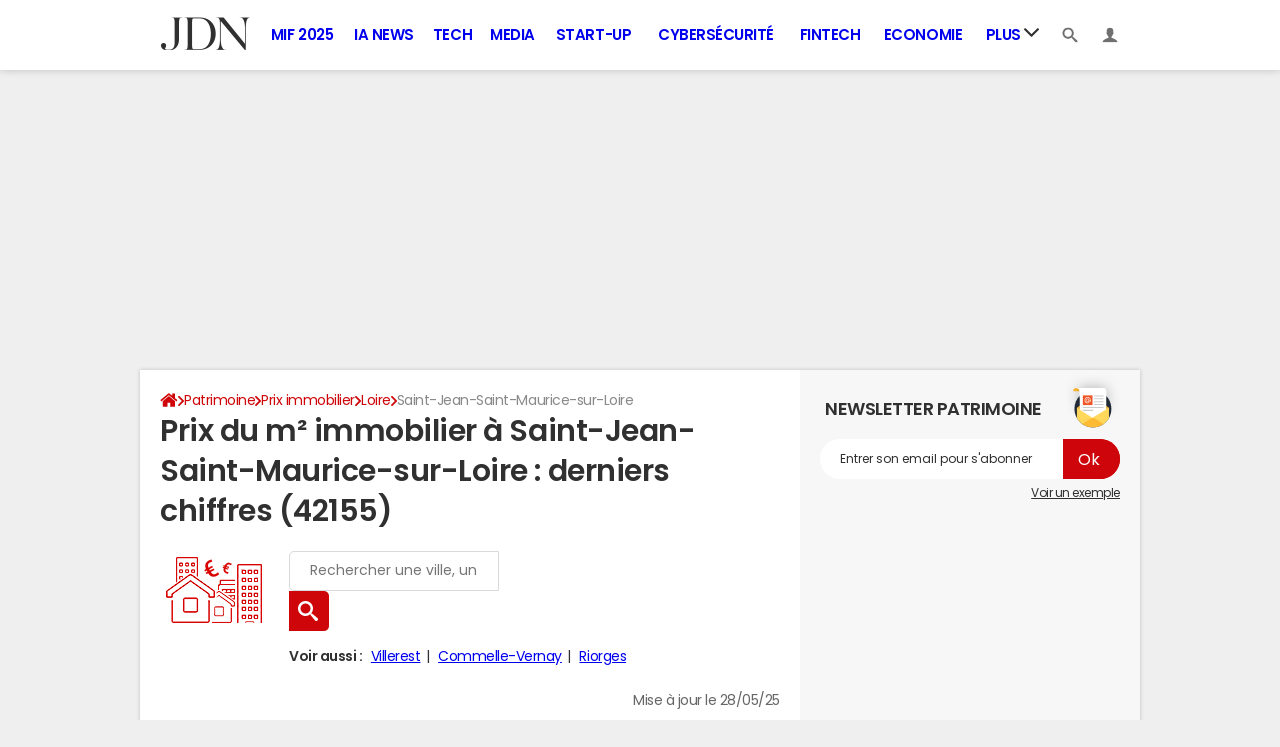

--- FILE ---
content_type: image/svg+xml
request_url: https://static.ccmbg.com/www.journaldunet.com/img/annuaire_immobilier/prix-appartement-ancien.svg
body_size: 1560
content:
<?xml version="1.0" encoding="UTF-8" standalone="no"?>
<!-- Created with Inkscape (http://www.inkscape.org/) -->

<svg
   xmlns:dc="http://purl.org/dc/elements/1.1/"
   xmlns:cc="http://creativecommons.org/ns#"
   xmlns:rdf="http://www.w3.org/1999/02/22-rdf-syntax-ns#"
   xmlns:svg="http://www.w3.org/2000/svg"
   xmlns="http://www.w3.org/2000/svg"
   xmlns:sodipodi="http://sodipodi.sourceforge.net/DTD/sodipodi-0.dtd"
   xmlns:inkscape="http://www.inkscape.org/namespaces/inkscape"
   width="100mm"
   height="100mm"
   viewBox="0 0 100 100"
   version="1.1"
   id="svg4484"
   inkscape:version="0.92.2 (5c3e80d, 2017-08-06)"
   sodipodi:docname="prix-appartement-ancien.svg">
  <defs
     id="defs4478" />
  <sodipodi:namedview
     id="base"
     pagecolor="#ffffff"
     bordercolor="#666666"
     borderopacity="1.0"
     inkscape:pageopacity="0.0"
     inkscape:pageshadow="2"
     inkscape:zoom="0.98994949"
     inkscape:cx="231.02694"
     inkscape:cy="54.188755"
     inkscape:document-units="mm"
     inkscape:current-layer="layer1"
     showgrid="false"
     fit-margin-top="0"
     fit-margin-left="0"
     fit-margin-right="0"
     fit-margin-bottom="0"
     inkscape:window-width="1680"
     inkscape:window-height="987"
     inkscape:window-x="-8"
     inkscape:window-y="-8"
     inkscape:window-maximized="1" />
  <metadata
     id="metadata4481">
    <rdf:RDF>
      <cc:Work
         rdf:about="">
        <dc:format>image/svg+xml</dc:format>
        <dc:type
           rdf:resource="http://purl.org/dc/dcmitype/StillImage" />
        <dc:title />
      </cc:Work>
    </rdf:RDF>
  </metadata>
  <g
     inkscape:label="Calque 1"
     inkscape:groupmode="layer"
     id="layer1"
     transform="translate(-50.36533,-60.45611)">
    <g
       transform="matrix(0.5,0,0,-0.5,-399.63467,760.45611)"
       id="g4447"
       style="fill:#ce0609;fill-opacity:1">
      <path
         id="path708"
         style="fill:#ce0609;fill-opacity:1;fill-rule:nonzero;stroke:none"
         d="m 981.25,1321.02 v 6.25 h -70.977 c -1.718,0 -3.125,-1.39 -3.125,-3.13 v -18.3 h -4.023 c -1.719,0 -3.125,-1.41 -3.125,-3.13 V 1200 h 6.25 v 99.59 h 75 v 6.25 h -67.852 v 15.18 h 67.852"
         inkscape:connector-curvature="0" />
      <path
         id="path710"
         style="fill:#ce0609;fill-opacity:1;fill-rule:nonzero;stroke:none"
         d="m 975,1268.75 h -13.555 v 9.37 H 975 Z m -53.125,9.37 h 13.535 v -9.37 h -13.535 z m 33.32,0 v -9.37 H 941.66 v 9.37 z m 22.93,6.25 H 918.75 c -1.719,0 -3.125,-1.38 -3.125,-3.12 v -15.63 c 0,-1.73 1.406,-3.12 3.125,-3.12 h 59.375 c 1.719,0 3.125,1.39 3.125,3.12 v 15.63 c 0,1.74 -1.406,3.12 -3.125,3.12"
         inkscape:connector-curvature="0" />
      <path
         id="path712"
         style="fill:#ce0609;fill-opacity:1;fill-rule:nonzero;stroke:none"
         d="M 975,1240.62 H 961.445 V 1250 H 975 Z m -53.125,9.38 h 13.535 v -9.38 h -13.535 z m 33.32,0 v -9.38 H 941.66 v 9.38 z m 22.93,6.25 H 918.75 c -1.719,0 -3.125,-1.39 -3.125,-3.13 v -15.62 c 0,-1.74 1.406,-3.13 3.125,-3.13 h 59.375 c 1.719,0 3.125,1.39 3.125,3.13 v 15.62 c 0,1.74 -1.406,3.13 -3.125,3.13"
         inkscape:connector-curvature="0" />
      <path
         id="path714"
         style="fill:#ce0609;fill-opacity:1;fill-rule:nonzero;stroke:none"
         d="m 975,1212.5 h -13.555 v 9.37 H 975 Z m -53.125,9.37 h 13.535 v -9.37 h -13.535 z m 33.32,0 v -9.37 H 941.66 v 9.37 z m 22.93,6.25 H 918.75 c -1.719,0 -3.125,-1.38 -3.125,-3.12 v -15.63 c 0,-1.73 1.406,-3.12 3.125,-3.12 h 59.375 c 1.719,0 3.125,1.39 3.125,3.12 V 1225 c 0,1.74 -1.406,3.12 -3.125,3.12"
         inkscape:connector-curvature="0" />
      <path
         id="path716"
         style="fill:#ce0609;fill-opacity:1;fill-rule:nonzero;stroke:none"
         d="M 1096.88,1400 H 990.625 c -1.738,0 -3.125,-1.39 -3.125,-3.12 v -196.2 h 6.25 v 193.07 h 100 v -193.07 h 6.25 v 196.2 c 0,1.73 -1.41,3.12 -3.12,3.12"
         inkscape:connector-curvature="0" />
      <path
         id="path718"
         style="fill:#ce0609;fill-opacity:1;fill-rule:nonzero;stroke:none"
         d="m 1016.52,1323.95 h -7.5 v 7.5 h 7.5 z m 3.13,13.75 h -13.75 c -1.74,0 -3.13,-1.39 -3.13,-3.13 v -13.75 c 0,-1.74 1.39,-3.12 3.13,-3.12 h 13.75 c 1.74,0 3.12,1.38 3.12,3.12 v 13.75 c 0,1.74 -1.38,3.13 -3.12,3.13"
         inkscape:connector-curvature="0" />
      <path
         id="path720"
         style="fill:#ce0609;fill-opacity:1;fill-rule:nonzero;stroke:none"
         d="m 1078.48,1323.95 h -7.52 v 7.5 h 7.52 z m 3.12,13.75 h -13.77 c -1.72,0 -3.12,-1.39 -3.12,-3.13 v -13.75 c 0,-1.74 1.4,-3.12 3.12,-3.12 h 13.77 c 1.74,0 3.13,1.38 3.13,3.12 v 13.75 c 0,1.74 -1.39,3.13 -3.13,3.13"
         inkscape:connector-curvature="0" />
      <path
         id="path722"
         style="fill:#ce0609;fill-opacity:1;fill-rule:nonzero;stroke:none"
         d="m 1047.5,1323.95 h -7.5 v 7.5 h 7.5 z m 3.13,13.75 h -13.75 c -1.74,0 -3.13,-1.39 -3.13,-3.13 v -13.75 c 0,-1.74 1.39,-3.12 3.13,-3.12 h 13.75 c 1.73,0 3.1,1.38 3.1,3.12 v 13.75 c 0,1.74 -1.37,3.13 -3.1,3.13"
         inkscape:connector-curvature="0" />
      <path
         id="path724"
         style="fill:#ce0609;fill-opacity:1;fill-rule:nonzero;stroke:none"
         d="m 1016.52,1358.11 h -7.5 v 7.52 h 7.5 z m 3.13,13.77 h -13.75 c -1.74,0 -3.13,-1.39 -3.13,-3.13 v -13.77 c 0,-1.74 1.39,-3.12 3.13,-3.12 h 13.75 c 1.74,0 3.12,1.38 3.12,3.12 v 13.77 c 0,1.74 -1.38,3.13 -3.12,3.13"
         inkscape:connector-curvature="0" />
      <path
         id="path726"
         style="fill:#ce0609;fill-opacity:1;fill-rule:nonzero;stroke:none"
         d="m 1078.48,1358.11 h -7.52 v 7.52 h 7.52 z m 3.12,13.77 h -13.77 c -1.72,0 -3.12,-1.39 -3.12,-3.13 v -13.77 c 0,-1.74 1.4,-3.12 3.12,-3.12 h 13.77 c 1.74,0 3.13,1.38 3.13,3.12 v 13.77 c 0,1.74 -1.39,3.13 -3.13,3.13"
         inkscape:connector-curvature="0" />
      <path
         id="path728"
         style="fill:#ce0609;fill-opacity:1;fill-rule:nonzero;stroke:none"
         d="m 1047.5,1358.11 h -7.5 v 7.52 h 7.5 z m 3.13,13.77 h -13.75 c -1.74,0 -3.13,-1.39 -3.13,-3.13 v -13.77 c 0,-1.74 1.39,-3.12 3.13,-3.12 h 13.75 c 1.73,0 3.1,1.38 3.1,3.12 v 13.77 c 0,1.74 -1.37,3.13 -3.1,3.13"
         inkscape:connector-curvature="0" />
      <path
         id="path730"
         style="fill:#ce0609;fill-opacity:1;fill-rule:nonzero;stroke:none"
         d="m 1016.52,1289.51 h -7.5 v 7.54 h 7.5 z m 3.13,13.79 h -13.75 c -1.74,0 -3.13,-1.41 -3.13,-3.12 v -13.79 c 0,-1.72 1.39,-3.13 3.13,-3.13 h 13.75 c 1.74,0 3.12,1.41 3.12,3.13 v 13.79 c 0,1.71 -1.38,3.12 -3.12,3.12"
         inkscape:connector-curvature="0" />
      <path
         id="path732"
         style="fill:#ce0609;fill-opacity:1;fill-rule:nonzero;stroke:none"
         d="m 1078.48,1289.51 h -7.52 v 7.54 h 7.52 z m 3.12,13.79 h -13.77 c -1.72,0 -3.12,-1.41 -3.12,-3.12 v -13.79 c 0,-1.72 1.4,-3.13 3.12,-3.13 h 13.77 c 1.74,0 3.13,1.41 3.13,3.13 v 13.79 c 0,1.71 -1.39,3.12 -3.13,3.12"
         inkscape:connector-curvature="0" />
      <path
         id="path734"
         style="fill:#ce0609;fill-opacity:1;fill-rule:nonzero;stroke:none"
         d="m 1047.5,1289.51 h -7.5 v 7.54 h 7.5 z m 3.13,13.79 h -13.75 c -1.74,0 -3.13,-1.41 -3.13,-3.12 v -13.79 c 0,-1.72 1.39,-3.13 3.13,-3.13 h 13.75 c 1.73,0 3.1,1.41 3.1,3.13 v 13.79 c 0,1.71 -1.37,3.12 -3.1,3.12"
         inkscape:connector-curvature="0" />
      <path
         id="path736"
         style="fill:#ce0609;fill-opacity:1;fill-rule:nonzero;stroke:none"
         d="m 1016.52,1255.1 h -7.5 v 7.52 h 7.5 z m 3.13,13.77 h -13.75 c -1.74,0 -3.13,-1.39 -3.13,-3.13 v -13.77 c 0,-1.72 1.39,-3.12 3.13,-3.12 h 13.75 c 1.74,0 3.12,1.4 3.12,3.12 v 13.77 c 0,1.74 -1.38,3.13 -3.12,3.13"
         inkscape:connector-curvature="0" />
      <path
         id="path738"
         style="fill:#ce0609;fill-opacity:1;fill-rule:nonzero;stroke:none"
         d="m 1078.48,1255.1 h -7.52 v 7.52 h 7.52 z m 3.12,13.77 h -13.77 c -1.72,0 -3.12,-1.39 -3.12,-3.13 v -13.77 c 0,-1.72 1.4,-3.12 3.12,-3.12 h 13.77 c 1.74,0 3.13,1.4 3.13,3.12 v 13.77 c 0,1.74 -1.39,3.13 -3.13,3.13"
         inkscape:connector-curvature="0" />
      <path
         id="path740"
         style="fill:#ce0609;fill-opacity:1;fill-rule:nonzero;stroke:none"
         d="m 1047.5,1255.1 h -7.5 v 7.52 h 7.5 z m 3.13,13.77 h -13.75 c -1.74,0 -3.13,-1.39 -3.13,-3.13 v -13.77 c 0,-1.72 1.39,-3.12 3.13,-3.12 h 13.75 c 1.73,0 3.1,1.4 3.1,3.12 v 13.77 c 0,1.74 -1.37,3.13 -3.1,3.13"
         inkscape:connector-curvature="0" />
      <path
         id="path742"
         style="fill:#ce0609;fill-opacity:1;fill-rule:nonzero;stroke:none"
         d="m 1016.52,1220.68 h -7.5 v 7.52 h 7.5 z m 3.13,13.77 h -13.75 c -1.74,0 -3.13,-1.4 -3.13,-3.12 v -13.77 c 0,-1.74 1.39,-3.13 3.13,-3.13 h 13.75 c 1.74,0 3.12,1.39 3.12,3.13 v 13.77 c 0,1.72 -1.38,3.12 -3.12,3.12"
         inkscape:connector-curvature="0" />
      <path
         id="path744"
         style="fill:#ce0609;fill-opacity:1;fill-rule:nonzero;stroke:none"
         d="m 1078.48,1220.68 h -7.52 v 7.52 h 7.52 z m 3.12,13.77 h -13.77 c -1.72,0 -3.12,-1.4 -3.12,-3.12 v -13.77 c 0,-1.74 1.4,-3.13 3.12,-3.13 h 13.77 c 1.74,0 3.13,1.39 3.13,3.13 v 13.77 c 0,1.72 -1.39,3.12 -3.13,3.12"
         inkscape:connector-curvature="0" />
      <path
         id="path746"
         style="fill:#ce0609;fill-opacity:1;fill-rule:nonzero;stroke:none"
         d="m 1047.5,1220.68 h -7.5 v 7.52 h 7.5 z m 3.13,13.77 h -13.75 c -1.74,0 -3.13,-1.4 -3.13,-3.12 v -13.77 c 0,-1.74 1.39,-3.13 3.13,-3.13 h 13.75 c 1.73,0 3.1,1.39 3.1,3.13 v 13.77 c 0,1.72 -1.37,3.12 -3.1,3.12"
         inkscape:connector-curvature="0" />
    </g>
  </g>
</svg>


--- FILE ---
content_type: image/svg+xml
request_url: https://static.ccmbg.com/www.journaldunet.com/img/annuaire_immobilier/prix-maison-neuve.svg
body_size: 1581
content:
<?xml version="1.0" encoding="UTF-8" standalone="no"?>
<!-- Created with Inkscape (http://www.inkscape.org/) -->

<svg
   xmlns:dc="http://purl.org/dc/elements/1.1/"
   xmlns:cc="http://creativecommons.org/ns#"
   xmlns:rdf="http://www.w3.org/1999/02/22-rdf-syntax-ns#"
   xmlns:svg="http://www.w3.org/2000/svg"
   xmlns="http://www.w3.org/2000/svg"
   xmlns:sodipodi="http://sodipodi.sourceforge.net/DTD/sodipodi-0.dtd"
   xmlns:inkscape="http://www.inkscape.org/namespaces/inkscape"
   width="100mm"
   height="100mm"
   viewBox="0 0 100 100"
   version="1.1"
   id="svg683"
   inkscape:version="0.92.2 (5c3e80d, 2017-08-06)"
   sodipodi:docname="prix-maison-neuve.svg">
  <defs
     id="defs677">
    <inkscape:path-effect
       effect="bend_path"
       id="path-effect1945"
       is_visible="true"
       bendpath="m 100.76562,119.76189 h 0.39458"
       prop_scale="0.93"
       scale_y_rel="false"
       vertical="false" />
  </defs>
  <sodipodi:namedview
     id="base"
     pagecolor="#ffffff"
     bordercolor="#666666"
     borderopacity="1.0"
     inkscape:pageopacity="0.0"
     inkscape:pageshadow="2"
     inkscape:zoom="1.979899"
     inkscape:cx="113.72374"
     inkscape:cy="193.70168"
     inkscape:document-units="mm"
     inkscape:current-layer="g727"
     showgrid="false"
     fit-margin-top="0"
     fit-margin-left="0"
     fit-margin-right="0"
     fit-margin-bottom="0"
     inkscape:window-width="1680"
     inkscape:window-height="987"
     inkscape:window-x="-8"
     inkscape:window-y="-8"
     inkscape:window-maximized="1" />
  <metadata
     id="metadata680">
    <rdf:RDF>
      <cc:Work
         rdf:about="">
        <dc:format>image/svg+xml</dc:format>
        <dc:type
           rdf:resource="http://purl.org/dc/dcmitype/StillImage" />
        <dc:title></dc:title>
      </cc:Work>
    </rdf:RDF>
  </metadata>
  <g
     inkscape:label="Calque 1"
     inkscape:groupmode="layer"
     id="layer1"
     transform="translate(-140.6814,27.923122)">
    <g
       id="g727"
       transform="matrix(15.118126,0,0,15.118126,-1372.7676,-1731.434)">
      <g
         id="g5659"
         transform="matrix(15.107981,0,0,15.107981,-1412.3256,-1683.8467)">
        <path
           transform="matrix(0.411948,0,0,0.411948,58.836983,69.843512)"
           inkscape:original-d="m 101.1464,119.8996 c 0,0.003 -0.002,0.005 -0.005,0.005 h -0.35698 c -0.003,0 -0.005,-0.002 -0.005,-0.005 v -0.2754 c 0,-0.003 0.002,-0.005 0.005,-0.005 h 0.35698 c 0.003,0 0.005,0.002 0.005,0.005 z m -0.005,-0.29426 h -0.35698 c -0.0104,0 -0.0188,0.008 -0.0188,0.0189 v 0.2754 c 0,0.0104 0.008,0.0188 0.0188,0.0188 h 0.35698 c 0.0104,0 0.0188,-0.008 0.0188,-0.0188 v -0.2754 c 0,-0.0104 -0.008,-0.0189 -0.0188,-0.0189"
           inkscape:path-effect="#path-effect1945"
           d="m 101.1464,119.88996 c 0,0.003 -0.002,0.005 -0.005,0.005 h -0.35698 c -0.003,0 -0.005,-0.002 -0.005,-0.005 v -0.25612 c 0,-0.003 0.002,-0.005 0.005,-0.005 h 0.35698 c 0.003,0 0.005,0.002 0.005,0.005 z m -0.005,-0.27366 h -0.35698 c -0.0104,0 -0.0188,0.007 -0.0188,0.0176 V 119.89 c 0,0.01 0.008,0.0175 0.0188,0.0175 h 0.35698 c 0.0104,0 0.0188,-0.007 0.0188,-0.0175 v -0.25612 c 0,-0.01 -0.008,-0.0176 -0.0188,-0.0176 z"
           style="fill:#ce0609;fill-opacity:1;fill-rule:nonzero;stroke:#ce0609;stroke-width:0.01605682;stroke-miterlimit:4;stroke-dasharray:none;stroke-opacity:1"
           id="path690"
           inkscape:connector-curvature="0" />
        <path
           sodipodi:nodetypes="cccsccccssccccccscsccsccscccccsc"
           id="path832"
           style="fill:#ce0609;fill-opacity:1;fill-rule:nonzero;stroke:none;stroke-width:0.00218763"
           d="m 100.53299,119.04931 h -0.1431 l -0.0298,-0.0215 v -0.0332 c 0,-0.0111 -0.009,-0.0202 -0.0201,-0.0202 l -0.028,1.3e-4 c -0.007,0 -0.0123,0.003 -0.016,0.008 l -0.0256,-0.0182 c -0.005,-0.003 -0.01,-0.005 -0.0159,-0.005 h -3.7e-4 c -0.006,0 -0.0112,0.002 -0.016,0.005 l -0.12325,0.0878 c -0.003,0.002 -0.005,0.005 -0.006,0.009 -5.7e-4,0.004 2.6e-4,0.007 0.002,0.0102 l 0.0112,-0.008 0.12332,-0.0878 c 0.002,-0.002 0.005,-0.003 0.008,-0.003 h 2.2e-4 1.5e-4 c 0.003,0 0.006,8.1e-4 0.008,0.003 l 0.0432,0.0307 v -0.0115 c 0,-0.004 0.003,-0.006 0.007,-0.006 l 0.0279,-1.3e-4 c 0.003,0 0.006,0.003 0.006,0.007 v 0.0402 l 0.039,0.0281 h 0.14753 v 0.025 h 0.0137 v -0.025 c 0,-0.008 -0.005,-0.0146 -0.0131,-0.0146"
           inkscape:connector-curvature="0" />
        <path
           id="path834"
           style="fill:#ce0609;fill-opacity:1;fill-rule:nonzero;stroke:none;stroke-width:0.00218763"
           d="m 100.29375,119.28063 h -0.082 v -0.15044 h 0.082 z m 0.24608,0 h -0.23237 v -0.15724 c 0,-0.004 -0.003,-0.007 -0.007,-0.007 h -0.0957 c -0.004,0 -0.007,0.003 -0.007,0.007 v 0.15724 h -0.0614 l -9e-5,-0.16105 c -0.004,-2.6e-4 -0.008,-0.001 -0.012,-0.003 h -0.002 v 0.16407 h -0.007 c -0.004,0 -0.007,0.003 -0.007,0.007 0,0.004 0.003,0.007 0.007,0.007 h 0.42379 c 0.004,0 0.007,-0.003 0.007,-0.007 0,-0.004 -0.003,-0.007 -0.007,-0.007"
           inkscape:connector-curvature="0" />
      </g>
    </g>
  </g>
</svg>


--- FILE ---
content_type: image/svg+xml
request_url: https://static.ccmbg.com/www.journaldunet.com/img/annuaire_immobilier/prix-appartement-neuf.svg
body_size: 1523
content:
<?xml version="1.0" encoding="UTF-8" standalone="no"?>
<!-- Created with Inkscape (http://www.inkscape.org/) -->

<svg
   xmlns:dc="http://purl.org/dc/elements/1.1/"
   xmlns:cc="http://creativecommons.org/ns#"
   xmlns:rdf="http://www.w3.org/1999/02/22-rdf-syntax-ns#"
   xmlns:svg="http://www.w3.org/2000/svg"
   xmlns="http://www.w3.org/2000/svg"
   xmlns:sodipodi="http://sodipodi.sourceforge.net/DTD/sodipodi-0.dtd"
   xmlns:inkscape="http://www.inkscape.org/namespaces/inkscape"
   width="100mm"
   height="100mm"
   viewBox="0 0 100 100"
   version="1.1"
   id="svg4411"
   inkscape:version="0.92.2 (5c3e80d, 2017-08-06)"
   sodipodi:docname="prix-appartement-neuf.svg">
  <defs
     id="defs4405" />
  <sodipodi:namedview
     id="base"
     pagecolor="#ffffff"
     bordercolor="#666666"
     borderopacity="1.0"
     inkscape:pageopacity="0.0"
     inkscape:pageshadow="2"
     inkscape:zoom="0.7"
     inkscape:cx="81.907713"
     inkscape:cy="133.30174"
     inkscape:document-units="mm"
     inkscape:current-layer="layer1"
     showgrid="false"
     fit-margin-top="0"
     fit-margin-left="0"
     fit-margin-right="0"
     fit-margin-bottom="0"
     inkscape:window-width="1680"
     inkscape:window-height="987"
     inkscape:window-x="-8"
     inkscape:window-y="-8"
     inkscape:window-maximized="1" />
  <metadata
     id="metadata4408">
    <rdf:RDF>
      <cc:Work
         rdf:about="">
        <dc:format>image/svg+xml</dc:format>
        <dc:type
           rdf:resource="http://purl.org/dc/dcmitype/StillImage" />
        <dc:title />
      </cc:Work>
    </rdf:RDF>
  </metadata>
  <g
     inkscape:label="Calque 1"
     inkscape:groupmode="layer"
     id="layer1"
     transform="translate(-52.633187,-68.01564)">
    <g
       transform="matrix(0.5,0,0,-0.5,52.633187,768.01564)"
       id="g4390"
       style="fill:#ce0609;fill-opacity:1">
      <path
         id="path780"
         style="fill:#ce0609;fill-opacity:1;fill-rule:nonzero;stroke:none"
         d="m 78.125,1254.69 h 18.75 V 1200 h 6.25 v 60.94 h -25 v -6.25"
         inkscape:connector-curvature="0" />
      <path
         id="path782"
         style="fill:#ce0609;fill-opacity:1;fill-rule:nonzero;stroke:none"
         d="M 59.375,1278.85 H 12.5 v 12.5 h 46.875 z m 9.375,0 h -3.125 v 15.62 c 0,1.72 -1.4062,3.13 -3.125,3.13 H 40.625 c 0,0.02 0,0.04 0,0.08 l -1.0742,44.59 c -0.0391,1.68 -1.4063,3.02 -3.086,3.02 -1.8945,0.16 -3.0976,-1.29 -3.164,-2.97 L 31.25,1297.73 c 0,-0.03 0.0195,-0.09 0.0195,-0.13 H 9.375 c -1.71875,0 -3.125,-1.41 -3.125,-3.13 v -15.62 H 3.125 C 1.38672,1278.85 0,1277.46 0,1275.72 V 1200 h 6.25 v 72.6 H 65.625 V 1200 h 6.25 v 75.72 c 0,1.74 -1.3867,3.13 -3.125,3.13"
         inkscape:connector-curvature="0" />
      <path
         id="path784"
         style="fill:#ce0609;fill-opacity:1;fill-rule:nonzero;stroke:none"
         d="m 51.5625,1248.44 h -6.25 v 9.37 h 6.25 z m 0,-15.63 h -6.25 v 9.38 h 6.25 z m 0,-15.62 h -6.25 v 9.37 h 6.25 z m -12.5,31.25 h -6.25 v 9.37 h 6.25 z m 0,-15.63 h -6.25 v 9.38 h 6.25 z m 0,-15.62 h -6.25 v 9.37 h 6.25 z m -12.5,31.25 h -6.25 v 9.37 h 6.25 z m 0,-15.63 h -6.25 v 9.38 h 6.25 z m 0,-15.62 h -6.25 v 9.37 h 6.25 z m 28.125,46.87 H 18.2617 c -1.25,0 -2.6953,-0.6 -3.457,-1.52 -0.625,-0.76 -0.7422,-1.78 -0.7422,-2.83 V 1200 h 6.25 v 10.94 h 6.25 V 1200 h 6.25 v 10.94 h 6.25 V 1200 h 6.25 v 10.94 h 6.25 V 1200 h 6.25 v 60.94 c 0,1.74 -1.4062,3.12 -3.125,3.12"
         inkscape:connector-curvature="0" />
      <path
         id="path786"
         style="fill:#ce0609;fill-opacity:1;fill-rule:nonzero;stroke:none"
         d="m 193.73,1292.5 h -20.781 v 26.25 h 20.781 z m 0,-15.61 h -20.781 v 9.36 h 20.781 z m 0,-31.27 h -20.781 v 25.02 h 20.781 z m 0,-15.62 h -20.781 v 9.37 h 20.781 z m -59.687,95.31 -6.926,12.19 h 58.235 l -6.895,-12.19 z m 32.676,-32.81 h -19.356 v 26.25 h 19.356 z m 0,-15.61 h -19.356 v 9.36 h 19.356 z m 0,-31.27 h -19.356 v 25.02 h 19.356 z m 0,-15.62 h -19.356 v 9.37 h 19.356 z m -25.625,62.5 h -20.781 v 26.25 h 20.781 z m 0,-15.61 h -20.781 v 9.36 h 20.781 z m 0,-31.27 h -20.781 v 25.02 h 20.781 z m 0,-15.62 h -20.781 v 9.37 h 20.781 z m 15.156,127.81 c 8.086,0 14.668,-6.17 15.469,-14.06 h -30.938 c 0.801,7.89 7.383,14.06 15.469,14.06 z M 196.875,1325 h -11.23 l 7.707,14.12 c 0.535,0.98 0.535,2.15 -0.051,3.11 -0.567,0.93 -1.563,1.52 -2.696,1.52 h -12.656 c -0.703,10 -8.105,18.14 -17.812,19.92 v 33.21 c 0,1.71 -1.387,3.12 -3.106,3.12 -1.718,0 -3.125,-1.41 -3.125,-3.12 v -33.05 c -10.429,-1.13 -18.613,-9.55 -19.375,-20.08 h -12.656 c -1.113,0 -2.141,-0.59 -2.695,-1.52 -0.567,-0.96 -0.567,-2.13 -0.032,-3.11 l 7.688,-14.12 h -9.648 c -1.739,0 -3.125,-1.41 -3.125,-3.12 V 1200 h 6.25 v 23.75 h 20.781 V 1200 h 6.269 v 23.75 h 19.356 V 1200 h 6.23 v 23.75 H 193.73 V 1200 H 200 v 121.88 c 0,1.71 -1.406,3.12 -3.125,3.12"
         inkscape:connector-curvature="0" />
    </g>
  </g>
</svg>
